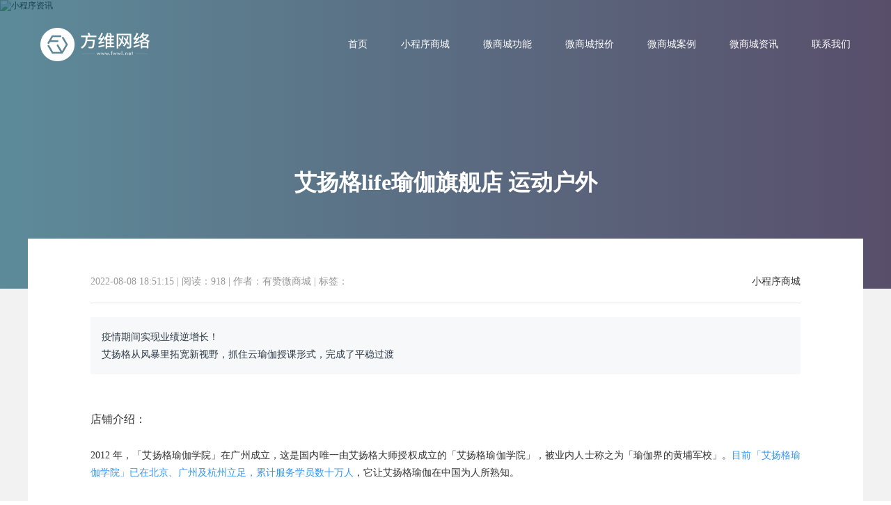

--- FILE ---
content_type: text/html; charset=utf8
request_url: https://www.dianshangyun.net/news/4910.html
body_size: 5495
content:
<!DOCTYPE html>
<html>
<head>
    <meta charset="utf-8" />
    <meta name="hotcss" content="initial-dpr=1" />
    <meta http-equiv="x-ua-compatible" content="IE=edge, chrome=1" />
    <meta name="renderer" content="webkit" />
    <title>艾扬格life瑜伽旗舰店 运动户外</title>
    <meta name="keywords" content="" />
    <meta name="description" content="疫情期间实现业绩逆增长！艾扬格从风暴里拓宽新视野，抓住云瑜伽授课形式，完成了平稳过渡 店铺介绍： 2012年，「艾扬格瑜伽学院」在广州成立，这是国内唯一由艾扬格大师授权..." />
    <meta name="author" content="方维网络 https://www.dianshangyun.net" />
    <meta name="viewport" content="width=device-width,minimum-scale=1.0,maximum-scale=1.0,user-scalable=no,height=device-height" />
    <meta name="applicable-device" content="pc,mobile">
    <meta content="yes" name="apple-mobile-web-app-capable" />
    <meta content="black" name="apple-mobile-web-app-status-bar-style" />
    <meta content="telephone=no" name="format-detection" />
    <meta name="wap-font-scale" content="no" />
    <link href="/Public/Web/css/common.css"  rel="stylesheet" />
    <!--[if lt IE 9]><script src="/Public/Web/js/html5.js" ></script><![endif]-->
</head>
<body>
<div class="body-bg"></div>
<header>
    <div class="header-inner">
        <div class="logo">
             <a href="https://www.dianshangyun.net/">
                <img src="/Public/Web/images/logo.png" alt="小程序微商城" />
            </a>
        </div>
        <div class="right-side clearfix">
            <nav>
                <ul class="clearfix">
                    <li><a href="https://www.dianshangyun.net/">首页</a></li>
                    <li style="display:none;"><a href="https://www.dianshangyun.net/service/" title="微商城开发">服务范围</a></li>
                    <li><a href="https://www.dianshangyun.net/xcx/" >小程序商城</a></li>
                    <li><a href="https://www.dianshangyun.net/functions/" >微商城功能</a></li>
                    <li><a href="https://www.dianshangyun.net/price/">微商城报价</a></li>
                    <li><a href="https://www.dianshangyun.net/cases/" title="微商城开发案例">微商城案例</a></li>
                    <li><a href="https://www.dianshangyun.net/news/" title="微商城资讯">微商城资讯</a></li>
                    <li><a rel="nofollow" href="https://www.dianshangyun.net/contact/" >联系我们</a></li>
                </ul>
            </nav>
            <div style="display:none" class="header-phone-number">0755-25183336</div>
        </div>
    </div>
</header>
<div class="inner-main-container">
    <div class="inner-banner normal-inner-banner left-text-banner news_index_banner">
                    <img src="https://fwwl.oss-cn-shenzhen.aliyuncs.com/pic/news-banner.jpg" alt="小程序资讯" />        <div class="normal-banner-inner-wrap">
            <div class="normal-banner-inner">
                <h1 class="inner-banner-title">艾扬格life瑜伽旗舰店 运动户外</h1>
            </div>
        </div>
    </div>
    <div class="normal-info-page">
        <div class="container">
            <div class="normal-info-wrap">
                <div class="normal-info-container">
                    <div class="news-info-title">
                         <a class="kinds fr" href="https://www.dianshangyun.net/news/list-34-1.html">小程序商城</a>
                        <span>2022-08-08 18:51:15</span>
                        <span>|</span>
                        <span>阅读：918</span>
                        <span>|</span>
                        <span>作者：有赞微商城</span>                        <span>|</span>
                        <span>标签：<a href="https://www.dianshangyun.net/tag/5646.html"></a> &nbsp; &nbsp;</span>                    </div>
                    <article>
                        <div class="editor" id="editor"><div class="description" style="margin: 0px 0px 24px; padding: 16px; border: 0px; font-variant-numeric: inherit; font-variant-east-asian: inherit; font-stretch: inherit; line-height: inherit; font-family: -apple-system, BlinkMacSystemFont, &quot;Helvetica Neue&quot;, Helvetica, Arial, &quot;PingFang SC&quot;, &quot;Hiragino Sans GB&quot;, &quot;Microsoft Yahei&quot;, STHeiti, SimSun, sans-serif; font-size: 14px; vertical-align: baseline; background-color: rgb(247, 248, 250); color: rgb(44, 58, 70);">
<p>疫情期间实现业绩逆增长！</p>

<p>艾扬格从风暴里拓宽新视野，抓住云瑜伽授课形式，完成了平稳过渡</p>
</div>

<div class="article" style="margin: 0px 0px 40px; padding: 0px; border: 0px; font-variant-numeric: inherit; font-variant-east-asian: inherit; font-stretch: inherit; line-height: inherit; font-family: -apple-system, BlinkMacSystemFont, &quot;Helvetica Neue&quot;, Helvetica, Arial, &quot;PingFang SC&quot;, &quot;Hiragino Sans GB&quot;, &quot;Microsoft Yahei&quot;, STHeiti, SimSun, sans-serif; font-size: 14px; vertical-align: baseline; overflow: hidden; color: rgb(44, 58, 70);">
<p>&nbsp;</p>

<h3><span style="color:rgb(50, 50, 51); font-size:16px">店铺介绍：</span></h3>

<p>&nbsp;</p>

<p style="text-align:justify"><span style="color:rgb(50, 50, 51); font-family:optima-regular,pingfangtc-light">2012 年，「艾扬格瑜伽学院」在广州成立，这是国内唯一由艾扬格大师授权成立的「艾扬格瑜伽学院」，被业内人士称之为「瑜伽界的黄埔军校」。</span><span style="color:rgb(51, 151, 246); font-family:optima-regular,pingfangtc-light">目前「艾扬格瑜伽学院」已在北京、广州及杭州立足，累计服务学员数十万人</span><span style="color:rgb(50, 50, 51); font-family:optima-regular,pingfangtc-light">，它让艾扬格瑜伽在中国为人所熟知。</span></p>

<p>&nbsp;</p>

<p>&nbsp;</p>

<h3><span style="color:rgb(50, 50, 51); font-size:16px">经营亮点:</span></h3>

<p>&nbsp;</p>

<p><span style="color:rgb(50, 50, 51)">1.</span><span style="color:rgb(34, 34, 34); font-family:optima-regular,pingfangtc-light">作为国内瑜伽行业最早开展公益课程的机构，「艾扬格瑜伽学院」针对不同用户，打造了直播公开课和会员课两种课程；</span></p>

<p><span style="color:rgb(34, 34, 34); font-family:optima-regular,pingfangtc-light">2.以微信公众号及官网、百度搜索及高口碑转介绍为主要推广方式，将用户沉淀在社群后，「艾扬格瑜伽学院」为每个社群配备专业瑜伽老师指导与答疑，近 3 万爱好者进入公益直播社群进行学习与交流，分享心情，为疫情下的人们提供了一个抱团取暖的场所；</span></p>

<p><span style="color:rgb(34, 34, 34); font-family:optima-regular,pingfangtc-light">3.</span><span style="color:rgb(50, 50, 51); font-family:optima-regular,pingfangtc-light">使用有赞教育会员制营销，开拓线上瑜伽新高地：</span><span style="color:rgb(51, 151, 246); font-family:optima-regular,pingfangtc-light">为会员提供 100 堂多主题、多名师付费网络课程免费学习。</span><span style="color:rgb(50, 50, 51); font-family:optima-regular,pingfangtc-light">会员卡以年费的形式降低学员整体的学习成本，同时构建会员学习社群。优质的课程产品组合以及学习社区，不断吸引更多的线下学员群体、以及新用户群体加入云会员。</span></p>

<p>&nbsp;</p>

<p>&nbsp;</p>

<h3><span style="color:rgb(50, 50, 51); font-size:16px">效果评价：</span></h3>

<p>&nbsp;</p>

<p><span style="color:rgb(34, 34, 34); font-family:optima-regular,pingfangtc-light">为了推广年卡服务，「艾扬格瑜伽学院」使用「推荐有礼」，推荐 1 人可获得直播回看月卡， 2 人即可获得指定精品课程会员卡。通过分级奖励刺激用户分享。目前「艾扬格瑜伽学院」沉淀用户会员已达 6000 ＋。</span></p>

<p>&nbsp;</p>

<p><span style="color:rgb(50, 50, 51)">查看案例详情：</span><a href="https://mp.weixin.qq.com/s/s7OgVRoxryNsATTLNBO1eg" rel="noopener noreferrer" style="margin: 0px; padding: 0px; border: 0px; font-style: inherit; font-variant: inherit; font-stretch: inherit; line-height: inherit; vertical-align: baseline; color: rgb(0, 119, 221); text-decoration-line: none;" target="_blank"><span style="color:rgb(21, 91, 212); font-size:16px">https://mp.weixin.qq.com/s/s7OgVRoxryNsATTLNBO1eg</span></a></p>
</div>

<div class="article-share" style="margin: 0px; padding: 0px; border: 0px; font-variant-numeric: inherit; font-variant-east-asian: inherit; font-stretch: inherit; line-height: inherit; font-family: -apple-system, BlinkMacSystemFont, &quot;Helvetica Neue&quot;, Helvetica, Arial, &quot;PingFang SC&quot;, &quot;Hiragino Sans GB&quot;, &quot;Microsoft Yahei&quot;, STHeiti, SimSun, sans-serif; font-size: 14px; vertical-align: baseline; -webkit-box-align: end; align-items: flex-end; -webkit-box-pack: justify; justify-content: space-between; display: flex; color: rgb(44, 58, 70);">
<div class="article-share-left" style="margin: 0px; padding: 0px; border: 0px; font-style: inherit; font-variant: inherit; font-stretch: inherit; line-height: inherit; vertical-align: baseline; display: flex; -webkit-box-align: center; align-items: center; -webkit-box-pack: start; justify-content: flex-start;"><img src="https://www.youzan.com/intro/anli/qrcode/19288757.png" style="border:0px; font-stretch:inherit; font-style:inherit; font-variant:inherit; line-height:inherit; margin:0px 16px 0px 0px; padding:0px; vertical-align:baseline; width:86px" />
<div style="margin: 0px; padding: 0px; border: 0px; font-style: inherit; font-variant: inherit; font-stretch: inherit; line-height: inherit; vertical-align: baseline;">
<p>微信扫码</p>

<p>参观店铺</p>
</div>
</div>
</div>
                            <div style="height:10px;line-height:10px;"></div>
                        </div>
                        
                    </article>
                    <script type="text/javascript">
                document.getElementById("menu7").className = "on";
                var resizeContentID = "editor";
                var maxWidth = $("#editor").width();
                var images = document.getElementById(resizeContentID).getElementsByTagName("img");
                for (var i = 0; i < images.length; i++) {
                    resizepic(images[i]);
                }
                function resizepic(thispic)
                {
                    thispic.onload = function() {
                        if (thispic.width > maxWidth) {
                            thispic.style.height = thispic.height * maxWidth / thispic.width + "px";
                            thispic.style.width = maxWidth + "px";
                        }
                    }
                }
		document.oncopy=function(){return false;};
            </script>
                    <div class="prev-next-wrap">
                        <div class="prev">
                            <span>上一篇  |  </span>
                            <a href="https://www.dianshangyun.net/news/4909.html">可斯贝莉现烤面包 家政服务</a>
                        </div>                        <div class="prev">
                            <span>下一篇  |  </span>
                            <a href="https://www.dianshangyun.net/news/4911.html">LAZYFAMILY旗舰店 美妆</a>
                        </div>                    </div>
                </div>
                <div class="more-relate-list">
                    <h2 class="relate-title">相关资讯</h2>
                    <div class="news-list news-list-one">
                        <ul class="item-list clearfix">
                            <li class="each-item">
                                <a href="https://www.dianshangyun.net/news/4909.html" title="可斯贝莉现烤面包 家政服务" class="item-inner clearfix">
                                    <div class="date-wrap">
                                        <div class="date-inner">
                                            <div class="day">08</div>
                                            <span class="line"></span>
                                            <div class="days">2022.08</div>
                                        </div>
                                    </div>
                                    <div class="text-wrap">
                                        <h3 class="title">可斯贝莉现烤面包 家政服务</h3>
                                        <div class="descrition">
老牌面包店的私域逆袭

线上线下生意联动，两年开出200家门店，老客复购率做到60%



店...</div>
                                    <span class="more">
                                        <i class="icon"></i>
                                        <strong>查看详情</strong>
                                    </span>
                                    </div>
                                </a>
                            </li><li class="each-item">
                                <a href="https://www.dianshangyun.net/news/4908.html" title="超人妈妈树洞 媒体服务" class="item-inner clearfix">
                                    <div class="date-wrap">
                                        <div class="date-inner">
                                            <div class="day">08</div>
                                            <span class="line"></span>
                                            <div class="days">2022.08</div>
                                        </div>
                                    </div>
                                    <div class="text-wrap">
                                        <h3 class="title">超人妈妈树洞 媒体服务</h3>
                                        <div class="descrition">
直播「带货王」如何炼成

10㎡直播间卖空工厂，半年破千万！



 

店铺介绍：

 

超人妈...</div>
                                    <span class="more">
                                        <i class="icon"></i>
                                        <strong>查看详情</strong>
                                    </span>
                                    </div>
                                </a>
                            </li><li class="each-item">
                                <a href="https://www.dianshangyun.net/news/4907.html" title="名创优品官方旗舰店 日用百货" class="item-inner clearfix">
                                    <div class="date-wrap">
                                        <div class="date-inner">
                                            <div class="day">08</div>
                                            <span class="line"></span>
                                            <div class="days">2022.08</div>
                                        </div>
                                    </div>
                                    <div class="text-wrap">
                                        <h3 class="title">名创优品官方旗舰店 日用百货</h3>
                                        <div class="descrition">
一只草莓熊火爆全网！

名创优品用这3招「奇袭」新零售



 

店铺介绍：

 

名创优品是...</div>
                                    <span class="more">
                                        <i class="icon"></i>
                                        <strong>查看详情</strong>
                                    </span>
                                    </div>
                                </a>
                            </li><li class="each-item">
                                <a href="https://www.dianshangyun.net/news/4906.html" title="伍亩田 生鲜果蔬" class="item-inner clearfix">
                                    <div class="date-wrap">
                                        <div class="date-inner">
                                            <div class="day">08</div>
                                            <span class="line"></span>
                                            <div class="days">2022.08</div>
                                        </div>
                                    </div>
                                    <div class="text-wrap">
                                        <h3 class="title">伍亩田 生鲜果蔬</h3>
                                        <div class="descrition">
从4人到40000分销商

“加入有赞供货商之后，我们的月均销售额一直保持稳定的增长”


...</div>
                                    <span class="more">
                                        <i class="icon"></i>
                                        <strong>查看详情</strong>
                                    </span>
                                    </div>
                                </a>
                            </li>                        </ul>
                    </div>
                </div>            </div>
        </div>
    </div>
  
</div>
<footer>
    <div class="top-footer">
        <div class="wrap">
            <div class="bottom-item-wrap">
                <div class="each-item address-item">
                    <dl>
                        <dt>广州分部</dt>
                        <dd class="address">
                            <i class="icon"></i>
                            <span class="word">广州天河区地中海国际酒店 1627</span>
                        </dd>
                    </dl>
                </div>
                <div class="each-item address-item">
                    <dl>
                        <dt>深圳总部</dt>
                        <dd class="address">
                            <i class="icon"></i>
                            <span class="word">深圳福田车公庙中国有色大厦 <span class="en">713-715</span></span>
                        </dd>
                        <dd class="phone-number">
                            <i class="icon"></i>
                        <span class="word en">
                            <a href="tel:400-800-9385" rel="noFollow">400-800-9385</a>
                        </span>
                        </dd>
                    </dl>
                </div>
                <div class="each-item code-item">
                    <dl>
                        <dt>微信公众号</dt>
                        <dd class="code-wrap">
                            <span class="code">
                                <img src="/Public/Web/images/wx-code.jpg" style="width:120px;" alt="方维网络" />
                            </span>
                        </dd>
                    </dl>
                </div>
            </div>
        </div>
    </div>
    <div class="bottom-footer">
                <div class="wrap">
            <div class="copyright">
                <span class="en">©2010-2023</span> 深圳方维网络科技有限公司  <span class="en">ALL RIGHTS RESERVED.</span> 
                <a rel="nofollow" href="https://beian.miit.gov.cn" target="_blank" >粤ICP备12071064号</a>
            </div>
        </div>
    </div>
</footer>
<div class="fixed-contact-wrap">
    <ul class="item-list clearfix">
        <li class="phone">
            <a rel="nofollow" target="_blank" href="tel:400-800-9385">
                <i class="icon"></i>
                <strong>400-800-9385</strong>
            </a>
        </li>
        <li class="back-top">
            <a href="javascript:void(0)" rel="nofollow" class="back-to-top">
                <i class="icon"></i>
                <strong>回到顶部</strong>
            </a>
        </li>
    </ul>
</div>
<!--nav-->
<div class="navBarWrap">
    <div class="navBar visble show">
        <div class="bar-logo">
             <a href="https://www.dianshangyun.net/" rel="nofollow">
                <img src="/Public/Web/images/logo1.png" alt="微商城开发" />
                <img src="/Public/Web/images/yz/logo_p.png" alt="小程序商城" />
            </a>
        </div>
        <div class="bar-menu">
            <i class="bar-top"><span></span></i>
            <i class="bar-cen"><span></span></i>
            <i class="bar-bom"><span></span></i>
            <i class="bar-left"><span></span></i>
            <i class="bar-right"><span></span></i>
        </div>
    </div>
    <section class="fixed-menu">
        <div class="close-bar">
            <i class="bar-left"><span></span></i>
            <i class="bar-right"><span></span></i>
        </div>
        <nav class="sub-menu-phone">
            <ul>
                <li class="index-hrefs on">
                    <a href="https://www.dianshangyun.net/" rel="nofollow">
                        <font>首页</font>
                    </a>
                </li>
                <li>
                    <a href="https://www.dianshangyun.net/cases/" rel="nofollow">
                        <font>微商城案例</font>
                    </a>
                </li>
                <li>
                    <a href="https://www.dianshangyun.net/news/" rel="nofollow">
                        <font>微商城资讯</font>
                    </a>
                </li>
                 <li>
                    <a href="https://www.dianshangyun.net/news/list-35-1.html" >
                        <font>客户成功</font>
                    </a>
                </li>
                
                <li>
                    <a href="https://www.dianshangyun.net/contact/" rel="nofollow">
                        <font>联系我们</font>
                    </a>
                </li>
            </ul>
            <div class="phone-wrap">
                <span class="label">服务热线</span>
                <strong class="phone"><a href="tel:400-800-9385">400-800-9385</a></strong>
            </div>
        </nav>
    </section>
</div>
<!--end nav-->
<script src="/Public/Web/js/hotcss.js"></script>
<script>
    var _bdhmProtocol = (("https:" == document.location.protocol) ? " https://" : " http://");
    document.write(unescape("%3Cscript src='" + _bdhmProtocol + "hm.baidu.com/h.js%3Fd8344b6a8c16d55b7dabce090ed226b7' type='text/javascript'%3E%3C/script%3E"));   
    var _hmt = _hmt || [];
    (function() {
      var hm = document.createElement("script");
      hm.src = "https://hm.baidu.com/hm.js?6a859e19cf092a528c89c574266f4d60";
      var s = document.getElementsByTagName("script")[0]; 
      s.parentNode.insertBefore(hm, s);
    })();
var _hmt = _hmt || [];
(function() {
  var hm = document.createElement("script");
  hm.src = "https://hm.baidu.com/hm.js?a19a80d44a70a9d8af12b89ea479ad7a";
  var s = document.getElementsByTagName("script")[0]; 
  s.parentNode.insertBefore(hm, s);
})();

</script><script>
var _hmt = _hmt || [];
(function() {
  var hm = document.createElement("script");
  hm.src = "https://hm.baidu.com/hm.js?5ca3c87ce4f205322db374eb6c6e7c1c";
  var s = document.getElementsByTagName("script")[0]; 
  s.parentNode.insertBefore(hm, s);
})();
</script>

</body>
</html>